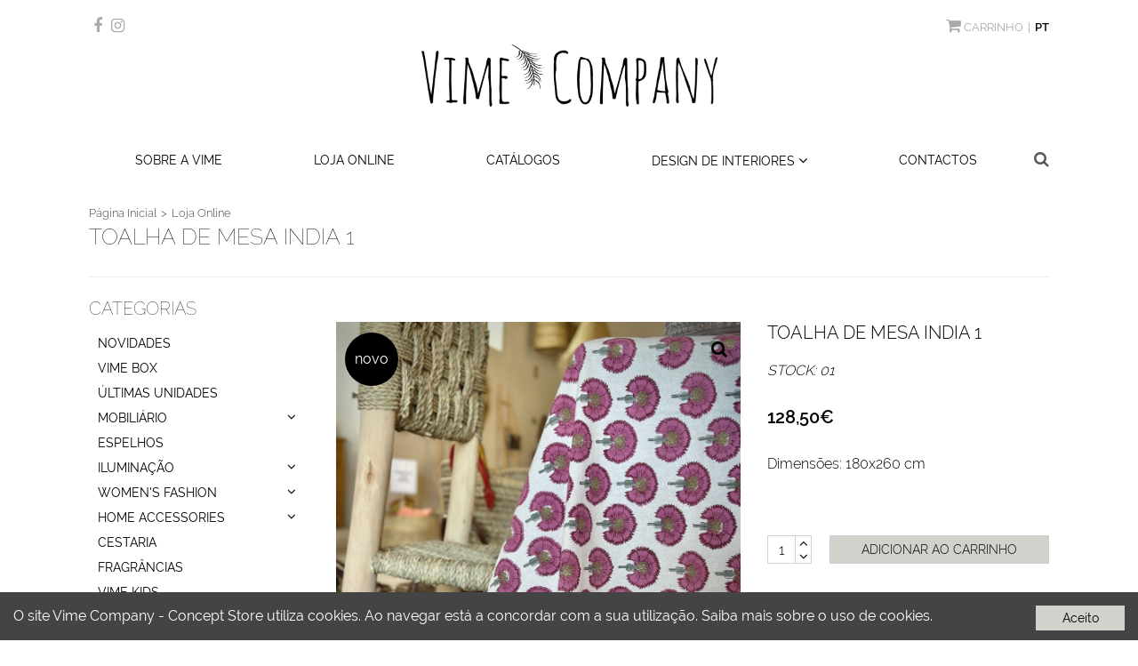

--- FILE ---
content_type: text/html; charset=UTF-8
request_url: https://www.vimecompany.com/pt/artigo/toalha-de-mesa-india-1
body_size: 12429
content:


<!DOCTYPE html>

<html xmlns="http://www.w3.org/1999/xhtml" lang="pt-pt">
<head>
    <script async="async" src="https://www.googletagmanager.com/gtag/js?id=G-EEP4MCZ6E9"></script>
    <script>
        window.dataLayer = window.dataLayer || [];
        function gtag(){dataLayer.push(arguments);}
        gtag('js', new Date());
        gtag('config', 'G-EEP4MCZ6E9');
    </script>
    <title>
	TOALHA DE MESA INDIA 1 - Loja Online - Vime Company - Concept Store
</title><meta http-equiv="content-type" content="text/html; charset=UTF-8" />
    <meta http-equiv="content-language" content="PT" />

    <meta name="author" content="Bomsite - Soluções para Internet, Lda" /><meta name="viewport" content="width=device-width, height=device-height, initial-scale=1.0, user-scalable=yes" /><meta name="apple-mobile-web-app-capable" content="yes" /><meta name="HandheldFriendly" content="true" /><meta name="format-detection" content="telephone=no" /><meta name="SKYPE_TOOLBAR" content="SKYPE_TOOLBAR_PARSER_COMPATIBLE" /><meta http-equiv="X-UA-Compatible" content="IE=edge" />

    <link rel="canonical" href="https://www.vimecompany.com/pt/artigo/toalha-de-mesa-india-1" />

    <meta name="description" lang="PT" content="A Vime Company é uma loja com um conceito diferenciador, que combina decoração e moda no mesmo espaço. A nossa Concept Store oferece a possibilidade de adquirir peças únicas, provenientes de artesãos locais e de todo o mundo, assim como de designers nacionais e internacionais.
" />
	<meta name="keywords" lang="PT" content="Vime Company, vimecompany, concept store, artesãos, ime, decoração, design de interiores, acessórios, jóias, roupas, malas, samora correia, catarinas, catarina's, handmade, feito à mão, decorar casa, peça artesanal, marrocos" />
	<meta property="og:type" content="website" />
	<meta property="og:url" content="https://www.vimecompany.com/pt/artigo/toalha-de-mesa-india-1" />
	<meta property="og:title" content="TOALHA DE MESA INDIA 1 - Loja Online - Vime Company - Concept Store" />
	<meta property="og:description" content="A Vime Company é uma loja com um conceito diferenciador, que combina decoração e moda no mesmo espaço. A nossa Concept Store oferece a possibilidade de adquirir peças únicas, provenientes de artesãos locais e de todo o mundo, assim como de designers nacionais e internacionais.
"/>
	<meta property="og:image" content="https://www.vimecompany.com/Assets/Img/Artigos/Pope6e9f01b.jpg" />
    <meta property="og:image:alt" content="TOALHA DE MESA INDIA 1" />
    <meta property="og:locale" content="pt_PT" />

    <link rel="apple-touch-icon" sizes="180x180" href="/apple-touch-icon.png?v=WGLJPdGA7y" /><link rel="icon" type="image/png" sizes="32x32" href="/favicon-32x32.png?v=WGLJPdGA7y" /><link rel="icon" type="image/png" sizes="16x16" href="/favicon-16x16.png?v=WGLJPdGA7y" /><link rel="manifest" href="/site.webmanifest?v=WGLJPdGA7y" /><link rel="mask-icon" href="/safari-pinned-tab.svg?v=WGLJPdGA7y" color="#ffffff" /><link rel="shortcut icon" href="/favicon.ico?v=WGLJPdGA7y" /><meta name="msapplication-TileColor" content="#ffffff" /><meta name="msapplication-TileImage" content="/mstile-144x144.png?v=WGLJPdGA7y" /><meta name="theme-color" content="#ffffff" /><link href="/Assets/Css/css?v=A6V4wXLUeDdN-DdN99GZ5tziOC0djCcMKkdHSQ7QPxg1" rel="stylesheet"/>
<link href="/Assets/Fonts/Font-awesome/fonts/font-awesome?v=eSdkaLaa9FQ7Ea3--aLCz83CyDqJ68Sw02Ig1QJUsqY1" rel="stylesheet"/>
<link href="/Assets/Fonts/Raleway/raleway?v=yHZg6J9L_htm4kV1c15YpJRLzry-P1OZOVO22SfkdD01" rel="stylesheet"/>

    
    <script src="/Assets/Js/jquery.min.js" type="text/javascript"></script>

    <script src="/Assets/Js/js?v=gqa-5MFRRd4p6mpcBPffZtdoXUJwpRqyYJuArOmvVo81"></script>


    <script type="text/javascript" src="//s7.addthis.com/js/300/addthis_widget.js#pubid=ra-5c24da4c5d6f00c7"></script> 
</head>
<body>
    
    <form method="post" action="./toalha-de-mesa-india-1" onsubmit="javascript:return WebForm_OnSubmit();" id="form1">
<div class="aspNetHidden">
<input type="hidden" name="__EVENTTARGET" id="__EVENTTARGET" value="" />
<input type="hidden" name="__EVENTARGUMENT" id="__EVENTARGUMENT" value="" />
<input type="hidden" name="__VIEWSTATE" id="__VIEWSTATE" value="hHCuVQgAOEmwO9pJ8qfMWUDp+s8ZJghStHiXLpDCmenCyEdnfPKni25LsAKIfrdb46BdXbjAhG8xg3ZZrRjGSUbgJ99slGERp8V8GsRhjXxCGR3Shp6pc99f/U0J7AUvDk1AGnurovsT6jQuiRwd1s+qF1CuOgVwlM1oKig74jC+el5lIT8ZvwTtirUu1+yJwriV39aMxhwyjmgXwfHddWQOkX1g1q6ecDp6YrMY7vWD5Gf6luMSlUOGU6LzFq3r/OqbEN43Kztip0gRsiifH7d4fwJqiGsOAg1mAdqM9Jr7gjwitbKqfXs4AwA7OqkHjTu0EPSiNimWJrTSUUgsTrV40ovoJB+BBunsOQsRXbe9kHc/3ToeE//s8u51LTE5KZ68xLtQ15HlcU5F4eZfwIxQVaYpMO+rHxcu/RbTPiUwSZcpupGJKHB3wX/qt5DJSzum1wej4Zswa2oZHSq5JXrDaRx8huzP8n+PpJkpSOqfHvgA6uMYws01Wr/PfZn3vVTBBPu90HCQZqQISjgF4+euUEk/rFIfHlpSIUrZK8WXKKGyUZ+l34szwjgRFa3NGL64FDk5i5awe9/BjXqMkFqg60aQ//FfTGLjlAv7/5sjpNcS7OrRq0tA9ub+AZGOigTuhpRUvkBuUq7PddxsM55AEGBlpcIJyyd9JnmptEHrTnuuMThXQC2gbLifS56Q1RCY3jaRVlgP/abzh8FUHHzXJQziNdd09sC9S9FQKmiRtBvtI/JYR/o7ORHOk3n2UyxxhGCzlbmrjIueV8zMmEPTvmOn4FpdG3XvDkFwAh6P+CANghNI0QN01nAr/iPIdxk3IPVc78kXzGlWYEvEuE2cxit+hnGkJhNfALVQldwAdf/5ZJz+i1pNR5dFon4Ial/WeVA2yCFcvdajvWLR2Jg1U6E59ruXg1quPeYqpBn+mSWq9yFJoO3kYc+BxwFiZQVpWldrXxZpwvaUJCd6kjuK3E/o/zxR/QyAKEjVYOZyd0lKvnzBu5YDM12JzsnN3EPuxDFMy/+E02tIcuLDEYWntiA5keQQJqeczqs++k2P3lFUaCJbTAexSwwiVSiAujvatPBKpEtPvOk8d7K1rkd9RxdJELI1fxufCWjZDAQ6QP1bY8qKbcfKGuIy+muzkjzwWvVoCNyp4uKYmSlErxH0D5EEGojiCO0uSCQ05lassBigXpT/y5YZFFAVknWCvKOyxWYZGZ3siM98SRn3gcPYnj8SKsvIuhsxSfZzu4kGVDQtSdaEPdXhjsz+At+75o9r/RHFrI0SqiNLp/YqH54Y3PpoaJ55lIr3Fsc3VlY2jz2hXi6tdyUB9kMvtQD9thSiwMeB1w1phCnl8GqYdR27JK+n3OLirPvlBibniBCPw2DCzSNERLfsyPsG75CG9CyboFSwxxyiLTLuzxq2gVs81SJBUr0jwZRIRhygunTShRDo+hRpJhVnLCIaOHxLo4nEgN7YE4uRmzvtXuyZ/AzYOg7QvboimaJAcGjPH1IimArZeUPvxIOYtrXQSfU9X2Z+By/mPPmgULxLM0QTL0aUZx2kaj/8cReaCc7kt631FyL4hBsIW9eDjAU529QtXBbfDL0oF/8kgHahTLZdSHaK1SbxEBMiLQMYe7lowo3PQr39RSYcK/YwzdypuCKHUj4/QszkWDL1AMJUEAHkBqIgB14ABlXYcwsPgmhE/pMuxUn9oK7fx6lJSuBFG77WAGn458zbaX2aZyPqE4e7Lo5Nf+RNGgC/FkmVh2jK3llXN4aBCmjBPQYtmKGb73Z6Y18yBWnfFGSNThPRTLlgw1/RgThLiEQygVTze7THotI7YetN2xoKvl6YQgKuwtu4rAGt3PR6Jg+SjLBUEK5+UiKFCAQYviUL+gjkO0GZKHXsjMSsBP6Yx9SHp6YmJCbi6ftYy64PGwhNclIxX9cvoA==" />
</div>

<script type="text/javascript">
//<![CDATA[
var theForm = document.forms['form1'];
if (!theForm) {
    theForm = document.form1;
}
function __doPostBack(eventTarget, eventArgument) {
    if (!theForm.onsubmit || (theForm.onsubmit() != false)) {
        theForm.__EVENTTARGET.value = eventTarget;
        theForm.__EVENTARGUMENT.value = eventArgument;
        theForm.submit();
    }
}
//]]>
</script>


<script src="/WebResource.axd?d=pynGkmcFUV13He1Qd6_TZJ1F_Rb3ughzP326DLFNWqIqZpIKRYMTNHyFqrS9Rrp41o9wFYS-vSoTLSmfQec8QQ2&amp;t=638901572248157332" type="text/javascript"></script>


<script src="/ScriptResource.axd?d=nv7asgRUU0tRmHNR2D6t1PkI_8kDOK16HGpNLqkszSGVJTynzBO4WxBGUUYVrrz_rNrUnn5vcjafj-9_ShNi2_V_41ThDth2ZZS7vmQ6bvsHy0RIJWdVcfrnoMMznw8Ho5Xy1umMRFjMJ-KTFiXMIg2&amp;t=ffffffff93d1c106" type="text/javascript"></script>
<script src="/ScriptResource.axd?d=D9drwtSJ4hBA6O8UhT6CQr4PS8ILOt85MyPs8SIqIsgqI1LM3IxgMgBsUgbuXgmwGS8-sV_BanioU7n-70_owDscQQCG_4v6YlHHxpB-GKZyzlH2EysLAcMl1H9SnIROD7WYCwGJyz4hndPDQ_6reJa0U5MmXsLnxhBxDFvJWtU1&amp;t=5c0e0825" type="text/javascript"></script>
<script type="text/javascript">
//<![CDATA[
if (typeof(Sys) === 'undefined') throw new Error('ASP.NET Ajax client-side framework failed to load.');
//]]>
</script>

<script src="/ScriptResource.axd?d=JnUc-DEDOM5KzzVKtsL1tcm20Kq6leoaxmfztp4iZs0xlQ2gBsjx3xwsmb7K4vtcTgXaiLv39yLWhVl-lBeZTQnHb6XvRsyXsDgXCgrXkev8AgBjZh5Qp0CESaQ9BrkZXzR490YP2Wi7lJxpoxo0p05j9MxCZ__hM23eVX5khgi7joLPcp_CLdYhEKsdSUT_0&amp;t=5c0e0825" type="text/javascript"></script>
<script src="../../Assets/Js/fake-jquery.min.js" type="text/javascript"></script>
<script type="text/javascript">
//<![CDATA[
function WebForm_OnSubmit() {
if (typeof(ValidatorOnSubmit) == "function" && ValidatorOnSubmit() == false) return false;
return true;
}
//]]>
</script>

<div class="aspNetHidden">

	<input type="hidden" name="__VIEWSTATEGENERATOR" id="__VIEWSTATEGENERATOR" value="1AD44424" />
	<input type="hidden" name="__SCROLLPOSITIONX" id="__SCROLLPOSITIONX" value="0" />
	<input type="hidden" name="__SCROLLPOSITIONY" id="__SCROLLPOSITIONY" value="0" />
	<input type="hidden" name="__EVENTVALIDATION" id="__EVENTVALIDATION" value="EYBLnz28Y7nASiPYrDiGy7zgVlEfpU3y7lJtYK5C+8WT3HTQAIaBhHyYAcRpBxhE8+c9phCtjf3hYM5radRV2ITq9MiAaWK/vRxiHS0sImXXJk7+/iMDlDSXxtW4Xlk7umo/b9zAjLbjlbFuTteSY/Lx2s4rQ0F9NWNOfDWL5fCcqR/zQ44rzhX6vxwjAsObjNLpdw2qLIDHSQUzxK6ZRbwnKGBizKuCyAqNDgDLRQ7koChrcRTqnSN7mJnCD3PtsewKw7hfmjiA6MaRlQpyWA==" />
</div>
        <script type="text/javascript">
//<![CDATA[
Sys.WebForms.PageRequestManager._initialize('ctl00$ScriptManager1', 'form1', ['tctl00$PanelConsentimento','PanelConsentimento'], [], [], 90, 'ctl00');
//]]>
</script>

        
        <header class="content">

            
            <div class="barraTopo">
                <div class="linksSociais">
                    <a target="_blank" href='https://www.facebook.com/VIME-Company-1019979531486160/'><i class="fa fa-facebook" aria-hidden="true"></i></a
                    ><a target="_blank" href='https://www.instagram.com/vimecompany/'><i class="fa fa-instagram" aria-hidden="true"></i></a>
                </div>
                <div class="linksOutros">
                    <div id="PNCarrinho">
	<a href='/pt/o-seu-carrinho'><span id="totalCarrinho"></span><i class="fa fa-shopping-cart" aria-hidden="true"></i> <span>CARRINHO</span></a>
</div><div><a class=' selected' data-lingua='pt' 
                            href='/pt'>PT</a></div>
                    
                </div>
            </div>
            




            <div class="row d-flex align-items-center flex-nowrap">
                <div class="col-auto d-lg-none">
                    <div class="navbar-toggler" data-toggle="collapse" data-target="#menuBar" aria-controls="menuBar" aria-expanded="false">
                        <div></div>
                        <div></div>
                        <div></div>
                    </div>
                </div>

                <div class="col-7 col-md-auto logoContainer">
                    <a href="/" tabindex="-1" title="Vime Company - Concept Store" class="logo"><img class="logoImg" alt="Vime Company - Concept Store" title="Vime Company - Concept Store" src="/Assets/Img/Logo.png" /></a>
                </div>
                <div class="col-auto d-block d-lg-none">
                    <button type="button" id="togglePesquisaSmall"><i class="fa fa-search"></i></button>
                </div>
            </div>

            
            <nav class="navbar navbar-expand-lg justify-content-around flex-wrap">
                <div class="collapse navbar-collapse" id="menuBar">
                    <ul class="navbar-nav justify-content-around">
                        
                                <li class="">
                                    <a href='/pt/sobre-a-vime-company' target='_self'>SOBRE A VIME</a>
                                </li>
                            
                                <li class="">
                                    <a href='/pt/loja-online' target='_self'>LOJA ONLINE</a>
                                </li>
                            
                                <li class="">
                                    <a href='/pt/catalogos-marcas' target='_self'>CATÁLOGOS</a>
                                </li>
                            
                                <li class="dropdown ">
                                    <a href='#' id="navbarDropdown4" role="button" data-toggle="dropdown" aria-haspopup="true" aria-expanded="false">
                                        DESIGN DE INTERIORES
                                    </a>
                                    <div class="dropdown-menu" aria-labelledby="navbarDropdown4">
                                        
                                            <a class="dropdown-item " href="/pt/portfolio-design-de-interiores">PORTFÓLIO</a>
                                        
                                            <a class="dropdown-item " href="/pt/decoramos-a-sua-casa">DECORAMOS A SUA CASA</a>
                                        
                                    </div>
                                </li>
                            
                                <li class="">
                                    <a href='/pt/contactos' target='_self'>CONTACTOS</a>
                                </li>
                            
                    </ul>
                </div>

                <button type="button" id="togglePesquisa" class="d-none d-lg-block"><i class="fa fa-search"></i></button>

                <div id="PesquisaDiv" onkeypress="javascript:return WebForm_FireDefaultButton(event, &#39;LBPesquisa&#39;)">
	
                    <input name="ctl00$TBPesquisa" type="text" id="TBPesquisa" placeholder="O que procura?" />
                    <a id="LBPesquisa" href="javascript:WebForm_DoPostBackWithOptions(new WebForm_PostBackOptions(&quot;ctl00$LBPesquisa&quot;, &quot;&quot;, true, &quot;VGPesquisa&quot;, &quot;&quot;, false, true))"><i class="fa fa-search"></i></a>
                    <span data-val-controltovalidate="TBPesquisa" data-val-validationGroup="VGPesquisa" id="ctl24" class="customValidator" data-validateexpression="^([^&lt;>]){3,100}$" data-val="true" data-val-evaluationfunction="CustomValidatorEvaluateIsValid" data-val-clientvalidationfunction="validarRegex" data-val-validateemptytext="true" style="visibility:hidden;"></span>
                
</div>
                
            </nav>
            
        </header>
        
        <script type="text/javascript">
            $('.dropdown-item.selected').parent().parent().addClass('selected')

        </script>
        


        
        <div class="content" id="MainContent">
            
    
    <ul id="ContentPlaceHolder1_BreadCrumb" class="ulBreadCrumb">
        <li>Página Inicial</li
        ><li>Loja Online</li
        ></ul>
    <h1>TOALHA DE MESA INDIA 1</h1>

    
    <hr />

    <div class="row">
        <aside class="col-12 col-md-6 col-lg-3">
            <div id="MenuCategorias">
                <div class="titulo">Categorias</div>
                
                <div class="panel panel-default">
                    
                    <div class="panel-heading">
                        <a  href='/pt/loja-online/novidades'>NOVIDADES</a>
                    </div>
                    
                </div>
                
                <div class="panel panel-default">
                    
                    <div class="panel-heading">
                        <a  href='/pt/loja-online/vime-box'>VIME BOX</a>
                    </div>
                    
                </div>
                
                <div class="panel panel-default">
                    
                    <div class="panel-heading">
                        <a  href='/pt/loja-online/ultimas-unidades'>ÚLTIMAS UNIDADES</a>
                    </div>
                    
                </div>
                
                <div class="panel panel-default">
                    
                    <div class="panel-heading">
                        <div data-toggle="collapse" data-target="#cat4" class="collapsed" aria-expanded='false'>MOBILIÁRIO<i class="fa fa-angle-down" aria-hidden="true"></i><i class="fa fa-angle-up" aria-hidden="true"></i></div>
                    </div>
                    <div id="cat4" class="panel-collapse collapse ">
                        <div>
                            
                                <a  href="/pt/loja-online/mobiliario/armarios-estantes-vitrine-prateleiras">Armários | Estantes | Vitrine | Prateleiras</a>
                            
                                <a  href="/pt/loja-online/mobiliario/aparadores-consolas">Aparadores | Consolas</a>
                            
                                <a  href="/pt/loja-online/mobiliario/janela-cabides-biombos-escadas">Janela | Cabides | Biombos | Escadas</a>
                            
                                <a  href="/pt/loja-online/mobiliario/bancos">Bancos</a>
                            
                                <a  href="/pt/loja-online/mobiliario/cadeiras">Cadeiras</a>
                            
                                <a  href="/pt/loja-online/mobiliario/mesas">Mesas</a>
                            
                                <a  href="/pt/loja-online/mobiliario/sofas">Sofás</a>
                            
                        </div>
                    </div>
                    
                </div>
                
                <div class="panel panel-default">
                    
                    <div class="panel-heading">
                        <a  href='/pt/loja-online/espelhos'>ESPELHOS</a>
                    </div>
                    
                </div>
                
                <div class="panel panel-default">
                    
                    <div class="panel-heading">
                        <div data-toggle="collapse" data-target="#cat6" class="collapsed" aria-expanded='false'>ILUMINAÇÃO<i class="fa fa-angle-down" aria-hidden="true"></i><i class="fa fa-angle-up" aria-hidden="true"></i></div>
                    </div>
                    <div id="cat6" class="panel-collapse collapse ">
                        <div>
                            
                                <a  href="/pt/loja-online/iluminacao/abat-jours">Abat-Jours</a>
                            
                                <a  href="/pt/loja-online/iluminacao/candeeiros-de-parede">Candeeiros de Parede</a>
                            
                                <a  href="/pt/loja-online/iluminacao/candeeiros-de-mesa">Candeeiros de Mesa</a>
                            
                                <a  href="/pt/loja-online/iluminacao/candeeiros-de-teto">Candeeiros de Teto</a>
                            
                        </div>
                    </div>
                    
                </div>
                
                <div class="panel panel-default">
                    
                    <div class="panel-heading">
                        <div data-toggle="collapse" data-target="#cat7" class="collapsed" aria-expanded='false'>WOMEN'S FASHION<i class="fa fa-angle-down" aria-hidden="true"></i><i class="fa fa-angle-up" aria-hidden="true"></i></div>
                    </div>
                    <div id="cat7" class="panel-collapse collapse ">
                        <div>
                            
                                <a  href="/pt/loja-online/womens-fashion/alcas-de-mala">ALÇAS DE MALA</a>
                            
                                <a  href="/pt/loja-online/womens-fashion/oculos-de-sol">ÓCULOS DE SOL</a>
                            
                                <a  href="/pt/loja-online/womens-fashion/colares">COLARES</a>
                            
                                <a  href="/pt/loja-online/womens-fashion/pulseiras">PULSEIRAS</a>
                            
                                <a  href="/pt/loja-online/womens-fashion/cintos">CINTOS</a>
                            
                                <a  href="/pt/loja-online/womens-fashion/vestidos">VESTIDOS</a>
                            
                                <a  href="/pt/loja-online/womens-fashion/praia">PRAIA</a>
                            
                                <a  href="/pt/loja-online/womens-fashion/hello-bags">HELLO BAGS</a>
                            
                                <a  href="/pt/loja-online/womens-fashion/diademas">DIADEMAS</a>
                            
                                <a  href="/pt/loja-online/womens-fashion/chapeu">CHAPÉU</a>
                            
                                <a  href="/pt/loja-online/womens-fashion/brincos">BRINCOS</a>
                            
                                <a  href="/pt/loja-online/womens-fashion/aneis">ANÉIS</a>
                            
                                <a  href="/pt/loja-online/womens-fashion/malas">MALAS</a>
                            
                                <a  href="/pt/loja-online/womens-fashion/acessorios">ACESSÓRIOS</a>
                            
                        </div>
                    </div>
                    
                </div>
                
                <div class="panel panel-default">
                    
                    <div class="panel-heading">
                        <div data-toggle="collapse" data-target="#cat8" class="collapsed" aria-expanded='false'>HOME ACCESSORIES<i class="fa fa-angle-down" aria-hidden="true"></i><i class="fa fa-angle-up" aria-hidden="true"></i></div>
                    </div>
                    <div id="cat8" class="panel-collapse collapse ">
                        <div>
                            
                                <a  href="/pt/loja-online/home-accessories/texteis">Têxteis</a>
                            
                                <a  href="/pt/loja-online/home-accessories/decoracao">Decoração</a>
                            
                        </div>
                    </div>
                    
                </div>
                
                <div class="panel panel-default">
                    
                    <div class="panel-heading">
                        <a  href='/pt/loja-online/cestaria'>CESTARIA</a>
                    </div>
                    
                </div>
                
                <div class="panel panel-default">
                    
                    <div class="panel-heading">
                        <a  href='/pt/loja-online/fragrancias'>FRAGRÂNCIAS</a>
                    </div>
                    
                </div>
                
                <div class="panel panel-default">
                    
                    <div class="panel-heading">
                        <a  href='/pt/loja-online/vime-kids'>VIME KIDS</a>
                    </div>
                    
                </div>
                
                <div class="panel panel-default">
                    
                    <div class="panel-heading">
                        <div data-toggle="collapse" data-target="#cat12" class="collapsed" aria-expanded='false'>COZINHA<i class="fa fa-angle-down" aria-hidden="true"></i><i class="fa fa-angle-up" aria-hidden="true"></i></div>
                    </div>
                    <div id="cat12" class="panel-collapse collapse ">
                        <div>
                            
                                <a  href="/pt/loja-online/cozinha/cozinha-texteis">Têxteis</a>
                            
                                <a  href="/pt/loja-online/cozinha/loica-utilitaria">Loiça Utilitária</a>
                            
                                <a  href="/pt/loja-online/cozinha/acessorios-mesa">Acessórios</a>
                            
                        </div>
                    </div>
                    
                </div>
                
                <div class="panel panel-default">
                    
                    <div class="panel-heading">
                        <a  href='/pt/loja-online/tapetes'>TAPETES</a>
                    </div>
                    
                </div>
                
            </div>
        </aside>

        <article class="col-12 col-lg-9">

            <div id="DetalhesArtigo" class="row">
                <div class="col-12 col-md-7 mb-5">
                    <a data-href='/Assets/Img/Artigos/Pope6e9f01b.jpg' class="imagemArtigo" data-gallery="">
                        <div id="ContentPlaceHolder1_PNovo" class="novo">
	novo
</div>
                        
                        <i class="fa fa-search"></i>

                        <img src='/Assets/Img/Artigos/Pope6e9f01b.jpg' title='TOALHA DE MESA INDIA 1' alt='TOALHA DE MESA INDIA 1' />
                    </a>
                    <div id="mainImagens" class="mainImagens owl-carousel">
                        
                                <div>
                                    <a href="/Assets/Img/artigos/86cbbb24.jpg" data-gallery="">
                                        <img src="/Assets/Img/artigos/86cbbb24.jpg" />
                                    </a>
                                </div>
                            
                    </div>
                </div>

                <script type="text/javascript">

                    
                    $(document).ready(function () {
                        gallery = blueimp.Gallery();
                        $('#mainImagens').owlCarousel({
                            loop: false,
                            margin: 15,
                            nav: true,
                            navText: ['<div><i class="fa fa-chevron-left" aria-hidden="true"></i></div>', '<div><i class="fa fa-chevron-right" aria-hidden="true"></i></div>'],
                            responsive: {
                                0: { items: 1 },
                                540: { items: 2 },
                                767: { items: 3 },
                                1000: { items: 3 }
                            }
                        })
                    });
                </script>

                
                <div class="col-12 col-md-5">
                    <div class="titulo">TOALHA DE MESA INDIA 1</div>
					<div class="subtitulo">STOCK: 01</div>
                    <div class="preco">128,50€</div>

                    <div class="precoAntigo">
                        
                    </div>
                    <div class="precoDatas">
                        
                    </div>

                    <div class="descricao">Dimensões: 180x260 cm</div>
                    <div id="ContentPlaceHolder1_Comprar" class="comprar">
	
                        <div class="inputQuantidadeGroup">
                            <input name="ctl00$ContentPlaceHolder1$TBQuantidade" type="number" value="1" id="ContentPlaceHolder1_TBQuantidade" class="inputQuantidade" min="1" max="99" />
                            <span data-val-controltovalidate="ContentPlaceHolder1_TBQuantidade" data-val-validationGroup="VGComprar" id="ContentPlaceHolder1_ctl00" data-validateexpression="^(0?[1-9]|[1-9][0-9])$" data-val="true" data-val-evaluationfunction="CustomValidatorEvaluateIsValid" data-val-clientvalidationfunction="validarRegex" data-val-validateemptytext="true" style="visibility:hidden;"></span>
                            <div class="botoes">
                                <button tabindex="-1" type="button" class="alteraQuantidade mais"><i class="fa fa-angle-up"></i></button>
                                <button tabindex="-1" type="button" class="alteraQuantidade menos"><i class="fa fa-angle-down"></i></button>
                            </div>
                        </div>
                        <a id="ContentPlaceHolder1_LBAdicionar" class="preventMultipleSubmissions submit" href="javascript:WebForm_DoPostBackWithOptions(new WebForm_PostBackOptions(&quot;ctl00$ContentPlaceHolder1$LBAdicionar&quot;, &quot;&quot;, true, &quot;VGComprar&quot;, &quot;&quot;, false, true))">ADICIONAR AO CARRINHO</a>
                        
                        <div class="addthis_inline_share_toolbox"></div>
                        
            
                    
</div>
                    
                </div>
            </div>
            <div id="ListaArtigos" class="relacionados">
	
                <div class="titulo">PRODUTOS RELACIONADOS</div>
                
                        <div class="row lista">
                            
                        <div class="col-12 col-md-6 col-lg-4">
                            <a data-aos="zoom-in" data-aos-duration="500" data-aos-easing="ease-in" href='/pt/artigo/mesa-de-madeira-retangular'>
                                <div class="imagem">
                                    
                                    <div class="novo">
		novo
	</div>
                                    <img src='/Assets/Img/Artigos/6f359caf.jpg' title='MESA DE MADEIRA RETANGULAR' alt='MESA DE MADEIRA RETANGULAR' />
                                </div>
                                <div class="titulo">MESA DE MADEIRA RETANGULAR</div>
                                <div class="preco">545,00€</div>
                                <div class="precoAntigo" ></div>

                            </a>
                        </div>
                    
                        </div>
                    
            
</div>
        </article>

        
    </div>

    <script type="text/javascript">
        /*$(window).on("load", function () {
            setTimeout(function () { $(window).scrollTop($("article").position().top); }, 100)
        });*/
    </script>


    



        </div>
        
        <footer>
            <div class="content">
                <div class="newsletter">
                    <div class="linksRedesSociais">
                        <a target="_blank" href='https://www.facebook.com/VIME-Company-1019979531486160/'><i class="fa fa-facebook" aria-hidden="true"></i></a
                        ><a target="_blank" href='https://www.instagram.com/vimecompany/'><i class="fa fa-instagram" aria-hidden="true"></i></a>
                    </div>
                    <div id="PNewsletter" class="subscreva" onkeypress="javascript:return WebForm_FireDefaultButton(event, &#39;LBNewsletter&#39;)">
	
                        <span class="spanLabel">SUBSCREVA A NOSSA NEWSLETTER</span
                        ><input name="ctl00$TBNewsletter" type="email" id="TBNewsletter" /><a id="LBNewsletter" class="preventMultipleSubmissions botao" href="javascript:WebForm_DoPostBackWithOptions(new WebForm_PostBackOptions(&quot;ctl00$LBNewsletter&quot;, &quot;&quot;, true, &quot;VGNewsletter&quot;, &quot;&quot;, false, true))">SUBSCREVER</a>
                        <span data-val-controltovalidate="TBNewsletter" data-val-validationGroup="VGNewsletter" id="ctl25" class="customValidator" data-validateexpression="^[^&lt;>]{2,30}@[^&lt;>]{2,30}\.[^&lt;>]{2,30}$" data-val="true" data-val-evaluationfunction="CustomValidatorEvaluateIsValid" data-val-clientvalidationfunction="validarRegex" data-val-validateemptytext="true" style="visibility:hidden;"></span>

                        <div id="CBNewsletterContainer" class="checkboxSpan">
		
                            <input id="CBNewsletter" type="checkbox" name="ctl00$CBNewsletter" /><label for="CBNewsletter">Li a <a class="aceitar" href="/pt/rgpd-politica-de-privacidade" target="_blank" tabIndex="-1">informação</a> e aceito o uso dos meus dados pessoais para os fins mencionados</label>
                            <span data-val-validationGroup="VGNewsletter" id="ctl26" class="customValidator" data-val="true" data-val-evaluationfunction="CustomValidatorEvaluateIsValid" data-val-clientvalidationfunction="validarAceito" data-val-validateemptytext="true" style="visibility:hidden;"></span>
                        
	</div>

                    
</div>
                </div>
                <div class="top">
                    <div class="menu">
                        <div>
                            <a class="" href="/pt/https://vimecompany.com/pt/">LIVRO DE RECLAMAÇÕES</a>
                        </div><div>
                            <a class="" href="/pt/rgpd-politica-de-privacidade">POLÍTICA DE PRIVACIDADE</a>
                        </div><div>
                            <a class="" href="/pt/resolucao-de-litigios-online">RESOLUÇÃO DE LITÍGIOS</a>
                        </div><div>
                            <a class="" href="/pt/trocas-e-devolucoes">TROCAS E DEVOLUÇÕES</a>
                        </div><div>
                            <a class="" href="/pt/condicoes-gerais-de-venda">CONDIÇÕES GERAIS DE VENDA</a>
                        </div>
                    </div>
                    <div class="logoRodape"><img alt="Vime Company - Concept Store" title="Vime Company - Concept Store" src="/Assets/Img/Logo.png" /></div>
                    <div class="contactos">
                        <div><a href="mailto:sales@vimecompany.com">sales@vimecompany.com</a></div>
                        <div><a href="tel:+351938330507">[ +351 ] 938 330 507</a> | <a href="tel:+351263653196">[ +351 ] 263 653 196</a><br><small><small>Chamada para a rede móvel / fixa nacional</small></small></div>
                    </div>
                    <div class="morada">Largo 25 de Abril n.º 16, 2135-318 Samora Correia, PORTUGAL</div>
                </div>
                

                <div class="bottom">
                    VIME COMPANY © TODOS OS DIREITOS RESERVADOS | DESENVOLVIDO POR <a href="http://www.bomsite.com" target="_blank" title="bomsite">BOMSITE</a>
                </div>
            </div>
        </footer>
        
        <div id="blueimp-gallery" class="blueimp-gallery blueimp-gallery-controls" data-start-slideshow="true"><div class="slides"></div><div class="title"></div><a class="prev">‹</a><a class="next">›</a><a class="close">×</a><a class="play-pause"></a><ol class="indicator"></ol></div>
        
        <div id="loadingMaster"><i class="fa fa-refresh fa-spin"></i></div>
        
        <div class="modal fade" id="modalMensagem">
		    <div class="modal-dialog">
			    <div class="modal-content">
                    <div class="text-center mb-5"><img class="img-fluid" src="/assets/img/logoLightbox.jpg" /></div>
				    <div class="mensagem"></div>
                    <button class="close submit" aria-label="Close" data-dismiss="modal" type="button"><span aria-hidden="true">OK</span></button>
			    </div>
		    </div>
	    </div>
        
        <div id="PanelConsentimento">
	
                <div id="PanelConsentimentoC">
		
                    <div>O site Vime Company - Concept Store utiliza cookies. Ao navegar está a concordar com a sua utilização. <a target="_blank" href="/pt/rgpd-politica-de-privacidade">Saiba mais sobre o uso de cookies.</a><a id="BAceitoCookies" class="Botao" href="javascript:__doPostBack(&#39;ctl00$BAceitoCookies&#39;,&#39;&#39;)">Aceito</a></div>
                
	</div>
                <script type="text/javascript">
                    $(document).ready(function () {
                        $("#PanelConsentimentoC").fadeIn(500);
                    });
                </script>
            
</div>
        

<script type="text/javascript">
//<![CDATA[

theForm.oldSubmit = theForm.submit;
theForm.submit = WebForm_SaveScrollPositionSubmit;

theForm.oldOnSubmit = theForm.onsubmit;
theForm.onsubmit = WebForm_SaveScrollPositionOnSubmit;
//]]>
</script>
</form>
</body>
</html>

<script async="async" defer="defer" src="/Assets/Js/AsyncScripts.min.js"></script>


--- FILE ---
content_type: text/css; charset=utf-8
request_url: https://www.vimecompany.com/Assets/Fonts/Raleway/raleway?v=yHZg6J9L_htm4kV1c15YpJRLzry-P1OZOVO22SfkdD01
body_size: 294
content:
@font-face{font-family:'Raleway';font-style:normal;font-weight:100;src:url('raleway-v12-latin-100.eot?');src:local('Raleway Thin'),local('Raleway-Thin'),url('raleway-v12-latin-100.eot?#iefix') format('embedded-opentype'),url('raleway-v12-latin-100.woff2') format('woff2'),url('raleway-v12-latin-100.woff') format('woff'),url('raleway-v12-latin-100.ttf') format('truetype'),url('raleway-v12-latin-100.svg#Raleway') format('svg')}@font-face{font-family:'Raleway';font-style:normal;font-weight:200;src:url('raleway-v12-latin-200.eot?');src:local('Raleway ExtraLight'),local('Raleway-ExtraLight'),url('raleway-v12-latin-200.eot?#iefix') format('embedded-opentype'),url('raleway-v12-latin-200.woff2') format('woff2'),url('raleway-v12-latin-200.woff') format('woff'),url('raleway-v12-latin-200.ttf') format('truetype'),url('raleway-v12-latin-200.svg#Raleway') format('svg')}@font-face{font-family:'Raleway';font-style:normal;font-weight:300;src:url('raleway-v12-latin-300.eot?');src:local('Raleway Light'),local('Raleway-Light'),url('raleway-v12-latin-300.eot?#iefix') format('embedded-opentype'),url('raleway-v12-latin-300.woff2') format('woff2'),url('raleway-v12-latin-300.woff') format('woff'),url('raleway-v12-latin-300.ttf') format('truetype'),url('raleway-v12-latin-300.svg#Raleway') format('svg')}@font-face{font-family:'Raleway';font-style:normal;font-weight:400;src:url('raleway-v12-latin-regular.eot?');src:local('Raleway'),local('Raleway-Regular'),url('raleway-v12-latin-regular.eot?#iefix') format('embedded-opentype'),url('raleway-v12-latin-regular.woff2') format('woff2'),url('raleway-v12-latin-regular.woff') format('woff'),url('raleway-v12-latin-regular.ttf') format('truetype'),url('raleway-v12-latin-regular.svg#Raleway') format('svg')}@font-face{font-family:'Raleway';font-style:normal;font-weight:600;src:url('raleway-v12-latin-600.eot?');src:local('Raleway SemiBold'),local('Raleway-SemiBold'),url('raleway-v12-latin-600.eot?#iefix') format('embedded-opentype'),url('raleway-v12-latin-600.woff2') format('woff2'),url('raleway-v12-latin-600.woff') format('woff'),url('raleway-v12-latin-600.ttf') format('truetype'),url('raleway-v12-latin-600.svg#Raleway') format('svg')}


--- FILE ---
content_type: application/javascript
request_url: https://www.vimecompany.com/Assets/Js/AsyncScripts.min.js
body_size: 255
content:
function ValidatorUpdateDisplay(n){n.removeAttribute("style")}$(document).ready(function(){$(".albumGaleria.detalhe img").on("click",function(n){return n.stopPropagation(),n.preventDefault(),arrayGaleria=$(this).parent().attr("data-album").split(","),albumGaleriaDetalhe=blueimp.Gallery(arrayGaleria),!1});$(".albumGaleria:not(.detalhe)").on("click",function(n){return n.stopPropagation(),n.preventDefault(),arrayGaleria=$(this).attr("data-album").split(","),albumGaleriaDetalhe=blueimp.Gallery(arrayGaleria),!1});$("a.imagemPopUp").on("click",function(n){return n.stopPropagation(),n.preventDefault(),imagem=$(this).attr("data-href"),arrayImagem=imagem.split(","),albumGaleriaDetalhe=blueimp.Gallery(arrayImagem),!1});AOS.init()});$(window).on("load",function(){$("#Banner7").swiperight(function(){$(this).carousel("prev")});$("#Banner7").swipeleft(function(){$(this).carousel("next")});$(".customValidator").removeAttr("style")});